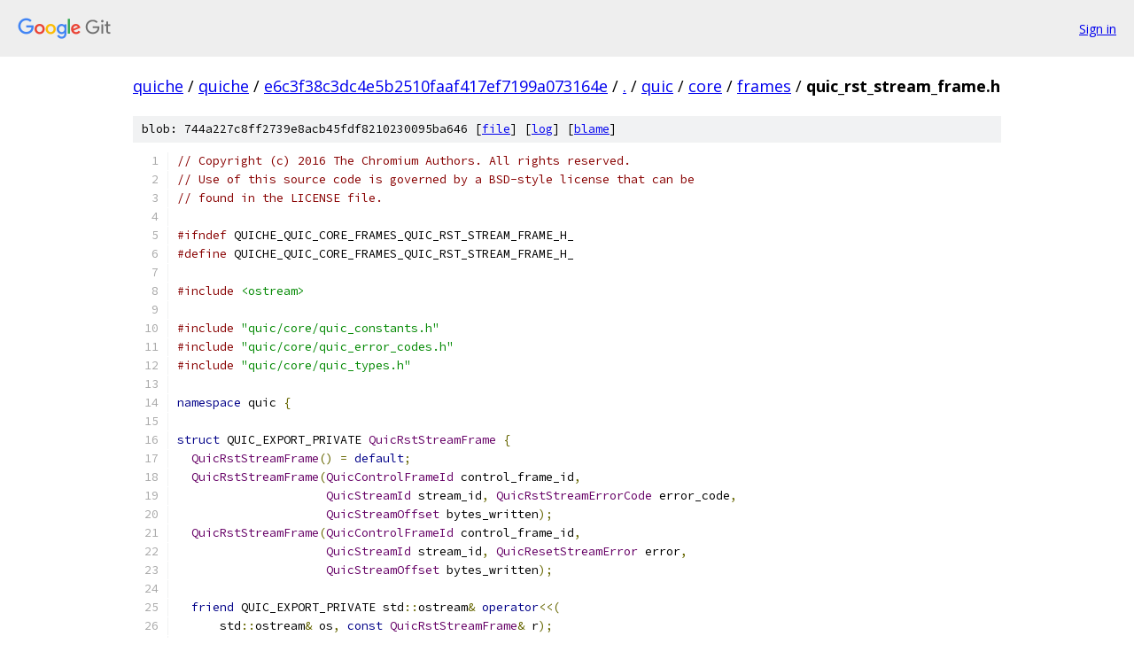

--- FILE ---
content_type: text/html; charset=utf-8
request_url: https://quiche.googlesource.com/quiche/+/e6c3f38c3dc4e5b2510faaf417ef7199a073164e/quic/core/frames/quic_rst_stream_frame.h
body_size: 2419
content:
<!DOCTYPE html><html lang="en"><head><meta charset="utf-8"><meta name="viewport" content="width=device-width, initial-scale=1"><title>quic/core/frames/quic_rst_stream_frame.h - quiche - Git at Google</title><link rel="stylesheet" type="text/css" href="/+static/base.css"><link rel="stylesheet" type="text/css" href="/+static/prettify/prettify.css"><!-- default customHeadTagPart --></head><body class="Site"><header class="Site-header"><div class="Header"><a class="Header-image" href="/"><img src="//www.gstatic.com/images/branding/lockups/2x/lockup_git_color_108x24dp.png" width="108" height="24" alt="Google Git"></a><div class="Header-menu"> <a class="Header-menuItem" href="https://accounts.google.com/AccountChooser?faa=1&amp;continue=https://quiche.googlesource.com/login/quiche/%2B/e6c3f38c3dc4e5b2510faaf417ef7199a073164e/quic/core/frames/quic_rst_stream_frame.h">Sign in</a> </div></div></header><div class="Site-content"><div class="Container "><div class="Breadcrumbs"><a class="Breadcrumbs-crumb" href="/?format=HTML">quiche</a> / <a class="Breadcrumbs-crumb" href="/quiche/">quiche</a> / <a class="Breadcrumbs-crumb" href="/quiche/+/e6c3f38c3dc4e5b2510faaf417ef7199a073164e">e6c3f38c3dc4e5b2510faaf417ef7199a073164e</a> / <a class="Breadcrumbs-crumb" href="/quiche/+/e6c3f38c3dc4e5b2510faaf417ef7199a073164e/">.</a> / <a class="Breadcrumbs-crumb" href="/quiche/+/e6c3f38c3dc4e5b2510faaf417ef7199a073164e/quic">quic</a> / <a class="Breadcrumbs-crumb" href="/quiche/+/e6c3f38c3dc4e5b2510faaf417ef7199a073164e/quic/core">core</a> / <a class="Breadcrumbs-crumb" href="/quiche/+/e6c3f38c3dc4e5b2510faaf417ef7199a073164e/quic/core/frames">frames</a> / <span class="Breadcrumbs-crumb">quic_rst_stream_frame.h</span></div><div class="u-sha1 u-monospace BlobSha1">blob: 744a227c8ff2739e8acb45fdf8210230095ba646 [<a href="/quiche/+/e6c3f38c3dc4e5b2510faaf417ef7199a073164e/quic/core/frames/quic_rst_stream_frame.h">file</a>] [<a href="/quiche/+log/e6c3f38c3dc4e5b2510faaf417ef7199a073164e/quic/core/frames/quic_rst_stream_frame.h">log</a>] [<a href="/quiche/+blame/e6c3f38c3dc4e5b2510faaf417ef7199a073164e/quic/core/frames/quic_rst_stream_frame.h">blame</a>]</div><table class="FileContents"><tr class="u-pre u-monospace FileContents-line"><td class="u-lineNum u-noSelect FileContents-lineNum" data-line-number="1"></td><td class="FileContents-lineContents" id="1"><span class="com">// Copyright (c) 2016 The Chromium Authors. All rights reserved.</span></td></tr><tr class="u-pre u-monospace FileContents-line"><td class="u-lineNum u-noSelect FileContents-lineNum" data-line-number="2"></td><td class="FileContents-lineContents" id="2"><span class="com">// Use of this source code is governed by a BSD-style license that can be</span></td></tr><tr class="u-pre u-monospace FileContents-line"><td class="u-lineNum u-noSelect FileContents-lineNum" data-line-number="3"></td><td class="FileContents-lineContents" id="3"><span class="com">// found in the LICENSE file.</span></td></tr><tr class="u-pre u-monospace FileContents-line"><td class="u-lineNum u-noSelect FileContents-lineNum" data-line-number="4"></td><td class="FileContents-lineContents" id="4"></td></tr><tr class="u-pre u-monospace FileContents-line"><td class="u-lineNum u-noSelect FileContents-lineNum" data-line-number="5"></td><td class="FileContents-lineContents" id="5"><span class="com">#ifndef</span><span class="pln"> QUICHE_QUIC_CORE_FRAMES_QUIC_RST_STREAM_FRAME_H_</span></td></tr><tr class="u-pre u-monospace FileContents-line"><td class="u-lineNum u-noSelect FileContents-lineNum" data-line-number="6"></td><td class="FileContents-lineContents" id="6"><span class="com">#define</span><span class="pln"> QUICHE_QUIC_CORE_FRAMES_QUIC_RST_STREAM_FRAME_H_</span></td></tr><tr class="u-pre u-monospace FileContents-line"><td class="u-lineNum u-noSelect FileContents-lineNum" data-line-number="7"></td><td class="FileContents-lineContents" id="7"></td></tr><tr class="u-pre u-monospace FileContents-line"><td class="u-lineNum u-noSelect FileContents-lineNum" data-line-number="8"></td><td class="FileContents-lineContents" id="8"><span class="com">#include</span><span class="pln"> </span><span class="str">&lt;ostream&gt;</span></td></tr><tr class="u-pre u-monospace FileContents-line"><td class="u-lineNum u-noSelect FileContents-lineNum" data-line-number="9"></td><td class="FileContents-lineContents" id="9"></td></tr><tr class="u-pre u-monospace FileContents-line"><td class="u-lineNum u-noSelect FileContents-lineNum" data-line-number="10"></td><td class="FileContents-lineContents" id="10"><span class="com">#include</span><span class="pln"> </span><span class="str">&quot;quic/core/quic_constants.h&quot;</span></td></tr><tr class="u-pre u-monospace FileContents-line"><td class="u-lineNum u-noSelect FileContents-lineNum" data-line-number="11"></td><td class="FileContents-lineContents" id="11"><span class="com">#include</span><span class="pln"> </span><span class="str">&quot;quic/core/quic_error_codes.h&quot;</span></td></tr><tr class="u-pre u-monospace FileContents-line"><td class="u-lineNum u-noSelect FileContents-lineNum" data-line-number="12"></td><td class="FileContents-lineContents" id="12"><span class="com">#include</span><span class="pln"> </span><span class="str">&quot;quic/core/quic_types.h&quot;</span></td></tr><tr class="u-pre u-monospace FileContents-line"><td class="u-lineNum u-noSelect FileContents-lineNum" data-line-number="13"></td><td class="FileContents-lineContents" id="13"></td></tr><tr class="u-pre u-monospace FileContents-line"><td class="u-lineNum u-noSelect FileContents-lineNum" data-line-number="14"></td><td class="FileContents-lineContents" id="14"><span class="kwd">namespace</span><span class="pln"> quic </span><span class="pun">{</span></td></tr><tr class="u-pre u-monospace FileContents-line"><td class="u-lineNum u-noSelect FileContents-lineNum" data-line-number="15"></td><td class="FileContents-lineContents" id="15"></td></tr><tr class="u-pre u-monospace FileContents-line"><td class="u-lineNum u-noSelect FileContents-lineNum" data-line-number="16"></td><td class="FileContents-lineContents" id="16"><span class="kwd">struct</span><span class="pln"> QUIC_EXPORT_PRIVATE </span><span class="typ">QuicRstStreamFrame</span><span class="pln"> </span><span class="pun">{</span></td></tr><tr class="u-pre u-monospace FileContents-line"><td class="u-lineNum u-noSelect FileContents-lineNum" data-line-number="17"></td><td class="FileContents-lineContents" id="17"><span class="pln">  </span><span class="typ">QuicRstStreamFrame</span><span class="pun">()</span><span class="pln"> </span><span class="pun">=</span><span class="pln"> </span><span class="kwd">default</span><span class="pun">;</span></td></tr><tr class="u-pre u-monospace FileContents-line"><td class="u-lineNum u-noSelect FileContents-lineNum" data-line-number="18"></td><td class="FileContents-lineContents" id="18"><span class="pln">  </span><span class="typ">QuicRstStreamFrame</span><span class="pun">(</span><span class="typ">QuicControlFrameId</span><span class="pln"> control_frame_id</span><span class="pun">,</span></td></tr><tr class="u-pre u-monospace FileContents-line"><td class="u-lineNum u-noSelect FileContents-lineNum" data-line-number="19"></td><td class="FileContents-lineContents" id="19"><span class="pln">                     </span><span class="typ">QuicStreamId</span><span class="pln"> stream_id</span><span class="pun">,</span><span class="pln"> </span><span class="typ">QuicRstStreamErrorCode</span><span class="pln"> error_code</span><span class="pun">,</span></td></tr><tr class="u-pre u-monospace FileContents-line"><td class="u-lineNum u-noSelect FileContents-lineNum" data-line-number="20"></td><td class="FileContents-lineContents" id="20"><span class="pln">                     </span><span class="typ">QuicStreamOffset</span><span class="pln"> bytes_written</span><span class="pun">);</span></td></tr><tr class="u-pre u-monospace FileContents-line"><td class="u-lineNum u-noSelect FileContents-lineNum" data-line-number="21"></td><td class="FileContents-lineContents" id="21"><span class="pln">  </span><span class="typ">QuicRstStreamFrame</span><span class="pun">(</span><span class="typ">QuicControlFrameId</span><span class="pln"> control_frame_id</span><span class="pun">,</span></td></tr><tr class="u-pre u-monospace FileContents-line"><td class="u-lineNum u-noSelect FileContents-lineNum" data-line-number="22"></td><td class="FileContents-lineContents" id="22"><span class="pln">                     </span><span class="typ">QuicStreamId</span><span class="pln"> stream_id</span><span class="pun">,</span><span class="pln"> </span><span class="typ">QuicResetStreamError</span><span class="pln"> error</span><span class="pun">,</span></td></tr><tr class="u-pre u-monospace FileContents-line"><td class="u-lineNum u-noSelect FileContents-lineNum" data-line-number="23"></td><td class="FileContents-lineContents" id="23"><span class="pln">                     </span><span class="typ">QuicStreamOffset</span><span class="pln"> bytes_written</span><span class="pun">);</span></td></tr><tr class="u-pre u-monospace FileContents-line"><td class="u-lineNum u-noSelect FileContents-lineNum" data-line-number="24"></td><td class="FileContents-lineContents" id="24"></td></tr><tr class="u-pre u-monospace FileContents-line"><td class="u-lineNum u-noSelect FileContents-lineNum" data-line-number="25"></td><td class="FileContents-lineContents" id="25"><span class="pln">  </span><span class="kwd">friend</span><span class="pln"> QUIC_EXPORT_PRIVATE std</span><span class="pun">::</span><span class="pln">ostream</span><span class="pun">&amp;</span><span class="pln"> </span><span class="kwd">operator</span><span class="pun">&lt;&lt;(</span></td></tr><tr class="u-pre u-monospace FileContents-line"><td class="u-lineNum u-noSelect FileContents-lineNum" data-line-number="26"></td><td class="FileContents-lineContents" id="26"><span class="pln">      std</span><span class="pun">::</span><span class="pln">ostream</span><span class="pun">&amp;</span><span class="pln"> os</span><span class="pun">,</span><span class="pln"> </span><span class="kwd">const</span><span class="pln"> </span><span class="typ">QuicRstStreamFrame</span><span class="pun">&amp;</span><span class="pln"> r</span><span class="pun">);</span></td></tr><tr class="u-pre u-monospace FileContents-line"><td class="u-lineNum u-noSelect FileContents-lineNum" data-line-number="27"></td><td class="FileContents-lineContents" id="27"></td></tr><tr class="u-pre u-monospace FileContents-line"><td class="u-lineNum u-noSelect FileContents-lineNum" data-line-number="28"></td><td class="FileContents-lineContents" id="28"><span class="pln">  </span><span class="com">// A unique identifier of this control frame. 0 when this frame is received,</span></td></tr><tr class="u-pre u-monospace FileContents-line"><td class="u-lineNum u-noSelect FileContents-lineNum" data-line-number="29"></td><td class="FileContents-lineContents" id="29"><span class="pln">  </span><span class="com">// and non-zero when sent.</span></td></tr><tr class="u-pre u-monospace FileContents-line"><td class="u-lineNum u-noSelect FileContents-lineNum" data-line-number="30"></td><td class="FileContents-lineContents" id="30"><span class="pln">  </span><span class="typ">QuicControlFrameId</span><span class="pln"> control_frame_id </span><span class="pun">=</span><span class="pln"> kInvalidControlFrameId</span><span class="pun">;</span></td></tr><tr class="u-pre u-monospace FileContents-line"><td class="u-lineNum u-noSelect FileContents-lineNum" data-line-number="31"></td><td class="FileContents-lineContents" id="31"></td></tr><tr class="u-pre u-monospace FileContents-line"><td class="u-lineNum u-noSelect FileContents-lineNum" data-line-number="32"></td><td class="FileContents-lineContents" id="32"><span class="pln">  </span><span class="typ">QuicStreamId</span><span class="pln"> stream_id </span><span class="pun">=</span><span class="pln"> </span><span class="lit">0</span><span class="pun">;</span></td></tr><tr class="u-pre u-monospace FileContents-line"><td class="u-lineNum u-noSelect FileContents-lineNum" data-line-number="33"></td><td class="FileContents-lineContents" id="33"></td></tr><tr class="u-pre u-monospace FileContents-line"><td class="u-lineNum u-noSelect FileContents-lineNum" data-line-number="34"></td><td class="FileContents-lineContents" id="34"><span class="pln">  </span><span class="com">// When using Google QUIC: the RST_STREAM error code on the wire.</span></td></tr><tr class="u-pre u-monospace FileContents-line"><td class="u-lineNum u-noSelect FileContents-lineNum" data-line-number="35"></td><td class="FileContents-lineContents" id="35"><span class="pln">  </span><span class="com">// When using IETF QUIC: for an outgoing RESET_STREAM frame, the error code</span></td></tr><tr class="u-pre u-monospace FileContents-line"><td class="u-lineNum u-noSelect FileContents-lineNum" data-line-number="36"></td><td class="FileContents-lineContents" id="36"><span class="pln">  </span><span class="com">// generated by the application that determines |ietf_error_code| to be sent</span></td></tr><tr class="u-pre u-monospace FileContents-line"><td class="u-lineNum u-noSelect FileContents-lineNum" data-line-number="37"></td><td class="FileContents-lineContents" id="37"><span class="pln">  </span><span class="com">// on the wire; for an incoming RESET_STREAM frame, the error code inferred</span></td></tr><tr class="u-pre u-monospace FileContents-line"><td class="u-lineNum u-noSelect FileContents-lineNum" data-line-number="38"></td><td class="FileContents-lineContents" id="38"><span class="pln">  </span><span class="com">// from the |ietf_error_code| received on the wire.</span></td></tr><tr class="u-pre u-monospace FileContents-line"><td class="u-lineNum u-noSelect FileContents-lineNum" data-line-number="39"></td><td class="FileContents-lineContents" id="39"><span class="pln">  </span><span class="typ">QuicRstStreamErrorCode</span><span class="pln"> error_code </span><span class="pun">=</span><span class="pln"> QUIC_STREAM_NO_ERROR</span><span class="pun">;</span></td></tr><tr class="u-pre u-monospace FileContents-line"><td class="u-lineNum u-noSelect FileContents-lineNum" data-line-number="40"></td><td class="FileContents-lineContents" id="40"></td></tr><tr class="u-pre u-monospace FileContents-line"><td class="u-lineNum u-noSelect FileContents-lineNum" data-line-number="41"></td><td class="FileContents-lineContents" id="41"><span class="pln">  </span><span class="com">// Application error code of RESET_STREAM frame.  Used for IETF QUIC only.</span></td></tr><tr class="u-pre u-monospace FileContents-line"><td class="u-lineNum u-noSelect FileContents-lineNum" data-line-number="42"></td><td class="FileContents-lineContents" id="42"><span class="pln">  </span><span class="typ">uint64_t</span><span class="pln"> ietf_error_code </span><span class="pun">=</span><span class="pln"> </span><span class="lit">0</span><span class="pun">;</span></td></tr><tr class="u-pre u-monospace FileContents-line"><td class="u-lineNum u-noSelect FileContents-lineNum" data-line-number="43"></td><td class="FileContents-lineContents" id="43"></td></tr><tr class="u-pre u-monospace FileContents-line"><td class="u-lineNum u-noSelect FileContents-lineNum" data-line-number="44"></td><td class="FileContents-lineContents" id="44"><span class="pln">  </span><span class="com">// Used to update flow control windows. On termination of a stream, both</span></td></tr><tr class="u-pre u-monospace FileContents-line"><td class="u-lineNum u-noSelect FileContents-lineNum" data-line-number="45"></td><td class="FileContents-lineContents" id="45"><span class="pln">  </span><span class="com">// endpoints must inform the peer of the number of bytes they have sent on</span></td></tr><tr class="u-pre u-monospace FileContents-line"><td class="u-lineNum u-noSelect FileContents-lineNum" data-line-number="46"></td><td class="FileContents-lineContents" id="46"><span class="pln">  </span><span class="com">// that stream. This can be done through normal termination (data packet with</span></td></tr><tr class="u-pre u-monospace FileContents-line"><td class="u-lineNum u-noSelect FileContents-lineNum" data-line-number="47"></td><td class="FileContents-lineContents" id="47"><span class="pln">  </span><span class="com">// FIN) or through a RST.</span></td></tr><tr class="u-pre u-monospace FileContents-line"><td class="u-lineNum u-noSelect FileContents-lineNum" data-line-number="48"></td><td class="FileContents-lineContents" id="48"><span class="pln">  </span><span class="typ">QuicStreamOffset</span><span class="pln"> byte_offset </span><span class="pun">=</span><span class="pln"> </span><span class="lit">0</span><span class="pun">;</span></td></tr><tr class="u-pre u-monospace FileContents-line"><td class="u-lineNum u-noSelect FileContents-lineNum" data-line-number="49"></td><td class="FileContents-lineContents" id="49"></td></tr><tr class="u-pre u-monospace FileContents-line"><td class="u-lineNum u-noSelect FileContents-lineNum" data-line-number="50"></td><td class="FileContents-lineContents" id="50"><span class="pln">  </span><span class="com">// Returns a tuple of both |error_code| and |ietf_error_code|.</span></td></tr><tr class="u-pre u-monospace FileContents-line"><td class="u-lineNum u-noSelect FileContents-lineNum" data-line-number="51"></td><td class="FileContents-lineContents" id="51"><span class="pln">  </span><span class="typ">QuicResetStreamError</span><span class="pln"> error</span><span class="pun">()</span><span class="pln"> </span><span class="kwd">const</span><span class="pln"> </span><span class="pun">{</span></td></tr><tr class="u-pre u-monospace FileContents-line"><td class="u-lineNum u-noSelect FileContents-lineNum" data-line-number="52"></td><td class="FileContents-lineContents" id="52"><span class="pln">    </span><span class="kwd">return</span><span class="pln"> </span><span class="typ">QuicResetStreamError</span><span class="pun">(</span><span class="pln">error_code</span><span class="pun">,</span><span class="pln"> ietf_error_code</span><span class="pun">);</span></td></tr><tr class="u-pre u-monospace FileContents-line"><td class="u-lineNum u-noSelect FileContents-lineNum" data-line-number="53"></td><td class="FileContents-lineContents" id="53"><span class="pln">  </span><span class="pun">}</span></td></tr><tr class="u-pre u-monospace FileContents-line"><td class="u-lineNum u-noSelect FileContents-lineNum" data-line-number="54"></td><td class="FileContents-lineContents" id="54"><span class="pun">};</span></td></tr><tr class="u-pre u-monospace FileContents-line"><td class="u-lineNum u-noSelect FileContents-lineNum" data-line-number="55"></td><td class="FileContents-lineContents" id="55"></td></tr><tr class="u-pre u-monospace FileContents-line"><td class="u-lineNum u-noSelect FileContents-lineNum" data-line-number="56"></td><td class="FileContents-lineContents" id="56"><span class="pun">}</span><span class="pln">  </span><span class="com">// namespace quic</span></td></tr><tr class="u-pre u-monospace FileContents-line"><td class="u-lineNum u-noSelect FileContents-lineNum" data-line-number="57"></td><td class="FileContents-lineContents" id="57"></td></tr><tr class="u-pre u-monospace FileContents-line"><td class="u-lineNum u-noSelect FileContents-lineNum" data-line-number="58"></td><td class="FileContents-lineContents" id="58"><span class="com">#endif</span><span class="pln">  </span><span class="com">// QUICHE_QUIC_CORE_FRAMES_QUIC_RST_STREAM_FRAME_H_</span></td></tr></table><script nonce="mGJyb3Bq_HkglZZE_Xtqow">for (let lineNumEl of document.querySelectorAll('td.u-lineNum')) {lineNumEl.onclick = () => {window.location.hash = `#${lineNumEl.getAttribute('data-line-number')}`;};}</script></div> <!-- Container --></div> <!-- Site-content --><footer class="Site-footer"><div class="Footer"><span class="Footer-poweredBy">Powered by <a href="https://gerrit.googlesource.com/gitiles/">Gitiles</a>| <a href="https://policies.google.com/privacy">Privacy</a>| <a href="https://policies.google.com/terms">Terms</a></span><span class="Footer-formats"><a class="u-monospace Footer-formatsItem" href="?format=TEXT">txt</a> <a class="u-monospace Footer-formatsItem" href="?format=JSON">json</a></span></div></footer></body></html>